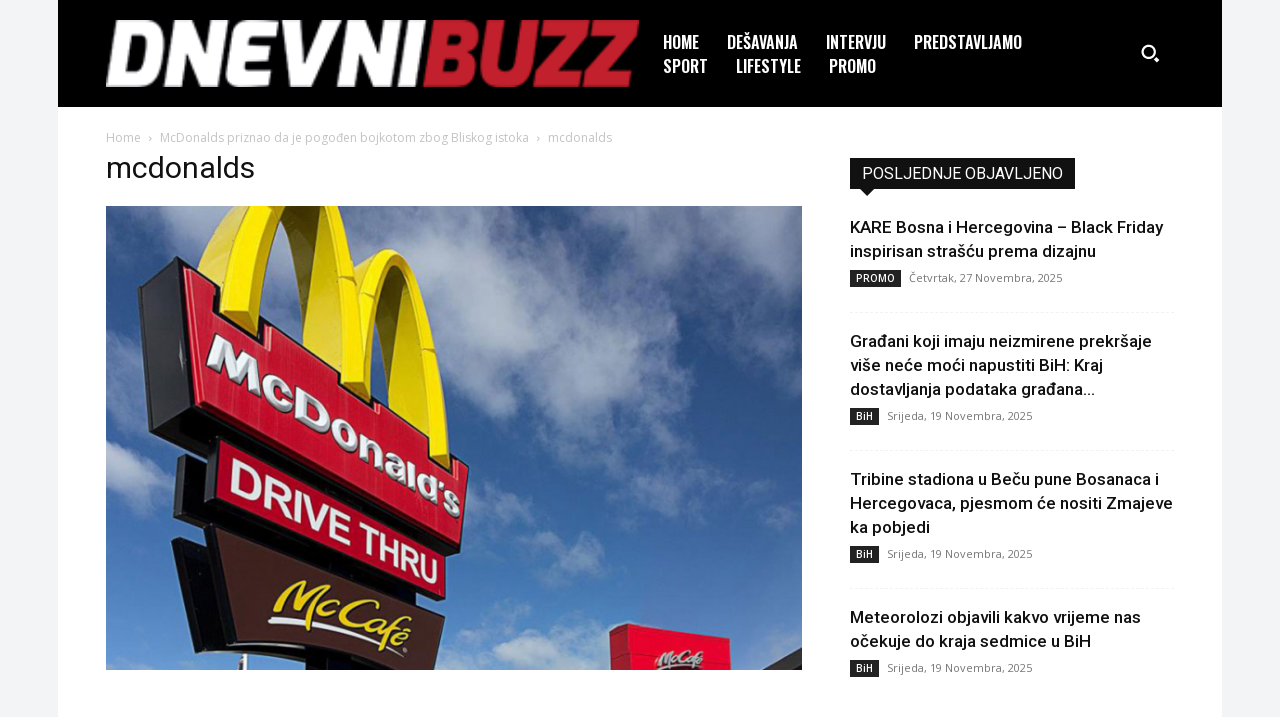

--- FILE ---
content_type: text/html; charset=UTF-8
request_url: https://www.dnevnibuzz.ba/wp-admin/admin-ajax.php?td_theme_name=Newspaper&v=12.6.2
body_size: -336
content:
{"114827":5}

--- FILE ---
content_type: text/html; charset=utf-8
request_url: https://www.google.com/recaptcha/api2/aframe
body_size: 267
content:
<!DOCTYPE HTML><html><head><meta http-equiv="content-type" content="text/html; charset=UTF-8"></head><body><script nonce="WCtKmywKCM3oHsmhkb956Q">/** Anti-fraud and anti-abuse applications only. See google.com/recaptcha */ try{var clients={'sodar':'https://pagead2.googlesyndication.com/pagead/sodar?'};window.addEventListener("message",function(a){try{if(a.source===window.parent){var b=JSON.parse(a.data);var c=clients[b['id']];if(c){var d=document.createElement('img');d.src=c+b['params']+'&rc='+(localStorage.getItem("rc::a")?sessionStorage.getItem("rc::b"):"");window.document.body.appendChild(d);sessionStorage.setItem("rc::e",parseInt(sessionStorage.getItem("rc::e")||0)+1);localStorage.setItem("rc::h",'1765204813441');}}}catch(b){}});window.parent.postMessage("_grecaptcha_ready", "*");}catch(b){}</script></body></html>

--- FILE ---
content_type: text/css
request_url: https://www.dnevnibuzz.ba/wp-content/plugins/dark-mode-by-bhcrow/css/dark-mode.css?ver=1.2
body_size: -33
content:
/* Add your dark mode styles here */
#dark-mode-icon:hover, #dark-mode-icon1:hover, #dark-mode-icon2:hover {
  cursor: pointer;
}

body.dark-mode {
    background-color: #111827 !important;
    color: #ffffff;
}

body.dark-mode .td-container-wrap,
body.dark-mode .post {
    background-color: #1f2937 !important;
    color: #ffffff;
}

body.dark-mode .td-header-menu-wrap, body.dark-mode .td-sub-footer-container {
    background-color: #000000 !important;
    color: #ffffff;
}

body.dark-mode .td-page-content p,
body.dark-mode .td-page-title,
body.dark-mode .entry-title a,
body.dark-mode .td-post-title h1,
body.dark-mode .tagdiv-type,
body.dark-mode .td-post-next-prev-content a {
    color: rgba(229, 231, 235);
}

body.dark-mode button {
    background-color: #4b5563;
    color: #ffffff;
}


--- FILE ---
content_type: text/css
request_url: https://www.dnevnibuzz.ba/wp-content/plugins/td-composer/legacy/Newspaper/includes/demos/college/demo_style.css?ver=12.6.2
body_size: -201
content:
/*  ----------------------------------------------------------------------------
    responsive settings
*/
/* responsive landscape tablet */
/* responsive portrait tablet */
/* responsive portrait phone */
/* College demo */
.td-college {
  /* Home Page - Global Settings */
}
.td-college .td-main-page-wrap {
  padding-top: 20px;
}
.td-college #td-theme-settings .td-skin-buy a {
  background-color: #295FCC;
}


--- FILE ---
content_type: image/svg+xml
request_url: https://www.dnevnibuzz.ba/wp-content/plugins/dark-mode-by-bhcrow/dark-mode-toggle-icon-dark.svg?ver=6.4.7
body_size: 355
content:
<svg
xmlns="http://www.w3.org/2000/svg"
xmlns:xlink="http://www.w3.org/1999/xlink"
version="1.1"
width="20"
height="20"
viewBox="0 0 256 256"
xml:space="preserve"
id="dark-mode-icon">
<defs>
</defs>
<g
  style="
    stroke: none;
    stroke-width: 0;
    stroke-dasharray: none;
    stroke-linecap: butt;
    stroke-linejoin: miter;
    stroke-miterlimit: 10;
    fill: none;
    fill-rule: nonzero;
    opacity: 1;
  "
  transform="translate(1.4065934065934016 1.4065934065934016) scale(2.81 2.81)">
  <path
    id="icon-path"
    d="M 88.174 59.263 c -0.406 -0.246 -0.934 -0.174 -1.258 0.18 c -4.853 5.307 -11.13 8.79 -18.15 10.074 c -8.563 1.564 -17.229 -0.296 -24.395 -5.246 c -7.165 -4.949 -11.974 -12.393 -13.54 -20.959 c -1.567 -8.566 0.296 -17.23 5.246 -24.395 S 48.47 6.943 57.036 5.376 c 1.522 -0.278 3.118 -0.432 5.022 -0.484 c 0.477 -0.013 0.878 -0.361 0.958 -0.831 c 0.081 -0.47 -0.183 -0.932 -0.628 -1.103 c -7.671 -2.936 -16.019 -3.701 -24.137 -2.217 C 13.847 5.205 -2.376 28.69 2.087 53.094 c 2.162 11.822 8.798 22.094 18.686 28.925 c 7.604 5.253 16.429 7.986 25.476 7.986 c 2.719 0 5.459 -0.247 8.189 -0.747 c 15.596 -2.852 28.682 -13.886 34.155 -28.796 C 88.758 60.014 88.583 59.511 88.174 59.263 z"
    fill="#ffffff"
    stroke="none"
    stroke-width="1"
    stroke-linecap="round"
  />
</g>
</svg>


--- FILE ---
content_type: application/javascript
request_url: https://www.dnevnibuzz.ba/wp-content/plugins/dark-mode-by-bhcrow/js/dark-mode.js?ver=1.2
body_size: -183
content:
(function () {
    const icon = document.getElementById('dark-mode-icon');
    const body = document.documentElement;

    function setOrRemoveDarkMode() {
        const preference = body.classList.contains('dark-mode') ? 'dark' : 'light';

        document.cookie = 'dark_mode_preference=' + preference + '; path=/';
    }

    icon.addEventListener('click', function () {
        body.classList.toggle('dark-mode');
        icon.classList.toggle('dark-mode-icon-active');
        setOrRemoveDarkMode();
    });
})();
